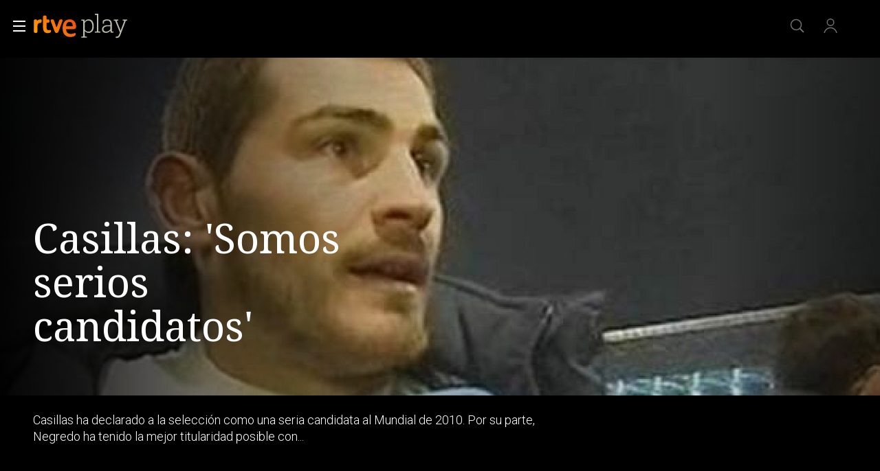

--- FILE ---
content_type: application/javascript; charset=UTF-8
request_url: https://dev.visualwebsiteoptimizer.com/j.php?a=864486&u=https%3A%2F%2Fwww.rtve.es%2Fplay%2Fvideos%2Fprograma%2Fcasillas-somos-serios-candidatos%2F605298%2F&vn=2.1&x=true
body_size: 12252
content:
(function(){function _vwo_err(e){function gE(e,a){return"https://dev.visualwebsiteoptimizer.com/ee.gif?a=864486&s=j.php&_cu="+encodeURIComponent(window.location.href)+"&e="+encodeURIComponent(e&&e.message&&e.message.substring(0,1e3)+"&vn=")+(e&&e.code?"&code="+e.code:"")+(e&&e.type?"&type="+e.type:"")+(e&&e.status?"&status="+e.status:"")+(a||"")}var vwo_e=gE(e);try{typeof navigator.sendBeacon==="function"?navigator.sendBeacon(vwo_e):(new Image).src=vwo_e}catch(err){}}try{var extE=0,prevMode=false;window._VWO_Jphp_StartTime = (window.performance && typeof window.performance.now === 'function' ? window.performance.now() : new Date().getTime());;;(function(){window._VWO=window._VWO||{};var aC=window._vwo_code;if(typeof aC==='undefined'){window._vwo_mt='dupCode';return;}if(window._VWO.sCL){window._vwo_mt='dupCode';window._VWO.sCDD=true;try{if(aC){clearTimeout(window._vwo_settings_timer);var h=document.querySelectorAll('#_vis_opt_path_hides');var x=h[h.length>1?1:0];x&&x.remove();}}catch(e){}return;}window._VWO.sCL=true;;window._vwo_mt="live";var localPreviewObject={};var previewKey="_vis_preview_"+864486;var wL=window.location;;try{localPreviewObject[previewKey]=window.localStorage.getItem(previewKey);JSON.parse(localPreviewObject[previewKey])}catch(e){localPreviewObject[previewKey]=""}try{window._vwo_tm="";var getMode=function(e){var n;if(window.name.indexOf(e)>-1){n=window.name}else{n=wL.search.match("_vwo_m=([^&]*)");n=n&&atob(decodeURIComponent(n[1]))}return n&&JSON.parse(n)};var ccMode=getMode("_vwo_cc");if(window.name.indexOf("_vis_heatmap")>-1||window.name.indexOf("_vis_editor")>-1||ccMode||window.name.indexOf("_vis_preview")>-1){try{if(ccMode){window._vwo_mt=decodeURIComponent(wL.search.match("_vwo_m=([^&]*)")[1])}else if(window.name&&JSON.parse(window.name)){window._vwo_mt=window.name}}catch(e){if(window._vwo_tm)window._vwo_mt=window._vwo_tm}}else if(window._vwo_tm.length){window._vwo_mt=window._vwo_tm}else if(location.href.indexOf("_vis_opt_preview_combination")!==-1&&location.href.indexOf("_vis_test_id")!==-1){window._vwo_mt="sharedPreview"}else if(localPreviewObject[previewKey]){window._vwo_mt=JSON.stringify(localPreviewObject)}if(window._vwo_mt!=="live"){;if(typeof extE!=="undefined"){extE=1}if(!getMode("_vwo_cc")){(function(){var cParam='';try{if(window.VWO&&window.VWO.appliedCampaigns){var campaigns=window.VWO.appliedCampaigns;for(var cId in campaigns){if(campaigns.hasOwnProperty(cId)){var v=campaigns[cId].v;if(cId&&v){cParam='&c='+cId+'-'+v+'-1';break;}}}}}catch(e){}var prevMode=false;_vwo_code.load('https://dev.visualwebsiteoptimizer.com/j.php?mode='+encodeURIComponent(window._vwo_mt)+'&a=864486&f=1&u='+encodeURIComponent(window._vis_opt_url||document.URL)+'&eventArch=true'+'&x=true'+cParam,{sL:window._vwo_code.sL});if(window._vwo_code.sL){prevMode=true;}})();}else{(function(){window._vwo_code&&window._vwo_code.finish();_vwo_ccc={u:"/j.php?a=864486&u=https%3A%2F%2Fwww.rtve.es%2Fplay%2Fvideos%2Fprograma%2Fcasillas-somos-serios-candidatos%2F605298%2F&vn=2.1&x=true"};var s=document.createElement("script");s.src="https://app.vwo.com/visitor-behavior-analysis/dist/codechecker/cc.min.js?r="+Math.random();document.head.appendChild(s)})()}}}catch(e){var vwo_e=new Image;vwo_e.src="https://dev.visualwebsiteoptimizer.com/ee.gif?s=mode_det&e="+encodeURIComponent(e&&e.stack&&e.stack.substring(0,1e3)+"&vn=");aC&&window._vwo_code.finish()}})();
;;window._vwo_cookieDomain="rtve.es";;;;_vwo_surveyAssetsBaseUrl="https://cdn.visualwebsiteoptimizer.com/";;if(prevMode){return}if(window._vwo_mt === "live"){window.VWO=window.VWO||[];window._vwo_acc_id=864486;window.VWO._=window.VWO._||{};;;window.VWO.visUuid="D40DA91431AAF66C20F6ECCB0445290EB|6aa70df22ca06225939eec77a4fd5ce3";
;_vwo_code.sT=_vwo_code.finished();(function(c,a,e,d,b,z,g,sT){if(window.VWO._&&window.VWO._.isBot)return;const cookiePrefix=window._vwoCc&&window._vwoCc.cookiePrefix||"";const useLocalStorage=sT==="ls";const cookieName=cookiePrefix+"_vwo_uuid_v2";const escapedCookieName=cookieName.replace(/([.*+?^${}()|[\]\\])/g,"\\$1");const cookieDomain=g;function getValue(){if(useLocalStorage){return localStorage.getItem(cookieName)}else{const regex=new RegExp("(^|;\\s*)"+escapedCookieName+"=([^;]*)");const match=e.cookie.match(regex);return match?decodeURIComponent(match[2]):null}}function setValue(value,days){if(useLocalStorage){localStorage.setItem(cookieName,value)}else{e.cookie=cookieName+"="+value+"; expires="+new Date(864e5*days+ +new Date).toGMTString()+"; domain="+cookieDomain+"; path=/"}}let existingValue=null;if(sT){const cookieRegex=new RegExp("(^|;\\s*)"+escapedCookieName+"=([^;]*)");const cookieMatch=e.cookie.match(cookieRegex);const cookieValue=cookieMatch?decodeURIComponent(cookieMatch[2]):null;const lsValue=localStorage.getItem(cookieName);if(useLocalStorage){if(lsValue){existingValue=lsValue;if(cookieValue){e.cookie=cookieName+"=; expires=Thu, 01 Jan 1970 00:00:01 GMT; domain="+cookieDomain+"; path=/"}}else if(cookieValue){localStorage.setItem(cookieName,cookieValue);e.cookie=cookieName+"=; expires=Thu, 01 Jan 1970 00:00:01 GMT; domain="+cookieDomain+"; path=/";existingValue=cookieValue}}else{if(cookieValue){existingValue=cookieValue;if(lsValue){localStorage.removeItem(cookieName)}}else if(lsValue){e.cookie=cookieName+"="+lsValue+"; expires="+new Date(864e5*366+ +new Date).toGMTString()+"; domain="+cookieDomain+"; path=/";localStorage.removeItem(cookieName);existingValue=lsValue}}a=existingValue||a}else{const regex=new RegExp("(^|;\\s*)"+escapedCookieName+"=([^;]*)");const match=e.cookie.match(regex);a=match?decodeURIComponent(match[2]):a}-1==e.cookie.indexOf("_vis_opt_out")&&-1==d.location.href.indexOf("vwo_opt_out=1")&&(window.VWO.visUuid=a),a=a.split("|"),b=new Image,g=window._vis_opt_domain||c||d.location.hostname.replace(/^www\./,""),b.src="https://dev.visualwebsiteoptimizer.com/eu01/v.gif?cd="+(window._vis_opt_cookieDays||0)+"&a=864486&d="+encodeURIComponent(d.location.hostname.replace(/^www\./,"") || c)+"&u="+a[0]+"&h="+a[1]+"&t="+z,d.vwo_iehack_queue=[b],setValue(a.join("|"),366)})("rtve.es",window.VWO.visUuid,document,window,0,_vwo_code.sT,"rtve.es","false"||null);
;clearTimeout(window._vwo_settings_timer);window._vwo_settings_timer=null;;;;;var vwoCode=window._vwo_code;if(vwoCode.filterConfig&&vwoCode.filterConfig.filterTime==="balanced"){vwoCode.removeLoaderAndOverlay()}var vwo_CIF=false;var UAP=false;;;var _vwo_style=document.getElementById('_vis_opt_path_hides'),_vwo_css=(vwoCode.hide_element_style?vwoCode.hide_element_style():'{opacity:0 !important;filter:alpha(opacity=0) !important;background:none !important;transition:none !important;}')+':root {--vwo-el-opacity:0 !important;--vwo-el-filter:alpha(opacity=0) !important;--vwo-el-bg:none !important;--vwo-el-ts:none !important;}',_vwo_text=window._vwo_code.sL ? '' : "" + _vwo_css;if (_vwo_style) { var e = _vwo_style.classList.contains("_vis_hide_layer") && _vwo_style; if (UAP && !UAP() && vwo_CIF && !vwo_CIF()) { e ? e.parentNode.removeChild(e) : _vwo_style.parentNode.removeChild(_vwo_style) } else { if (e) { var t = _vwo_style = document.createElement("style"), o = document.getElementsByTagName("head")[0], s = document.querySelector("#vwoCode"); t.setAttribute("id", "_vis_opt_path_hides"), s && t.setAttribute("nonce", s.nonce), t.setAttribute("type", "text/css"), o.appendChild(t) } if (_vwo_style.styleSheet) _vwo_style.styleSheet.cssText = _vwo_text; else { var l = document.createTextNode(_vwo_text); _vwo_style.appendChild(l) } e ? e.parentNode.removeChild(e) : _vwo_style.removeChild(_vwo_style.childNodes[0])}};window.VWO.ssMeta = { enabled: 0, noSS: 0 };;;VWO._=VWO._||{};window._vwo_clicks=false;VWO._.allSettings=(function(){return{dataStore:{campaigns:{61:{"ep":1751572204000,"clickmap":0,"globalCode":[],"multiple_domains":0,"ibe":1,"version":2,"cEV":1,"exclude_url":"","ss":null,"metrics":[{"type":"m","id":1,"metricId":1591970}],"urlRegex":".*","stag":0,"segment_code":"true","triggers":[15815129],"id":61,"pc_traffic":100,"manual":false,"combs":[],"goals":{"1":{"type":"CUSTOM_GOAL","identifier":"vwo_dom_click","mca":false,"url":".boton, #gigya-login-form > div:nth-child(2) > div:nth-child(2) > div:nth-child(11) > input:nth-child(1)"}},"type":"INSIGHTS_METRIC","name":"Click en Registro Report","mt":{"1":"15815132"},"status":"RUNNING","sections":{"1":{"path":"","triggers":[],"variations":[]}},"comb_n":[]}, 62:{"ep":1751973208000,"clickmap":0,"globalCode":[],"multiple_domains":0,"ibe":1,"version":2,"cEV":1,"exclude_url":"","ss":null,"metrics":[{"type":"m","id":1,"metricId":1598585}],"urlRegex":".*","stag":0,"segment_code":"true","triggers":[15961064],"id":62,"pc_traffic":100,"manual":false,"combs":[],"goals":{"1":{"type":"CUSTOM_GOAL","identifier":"vwo_dom_click","mca":false,"url":"#popupLoginAdvice > ul > li:nth-child(2)"}},"type":"INSIGHTS_METRIC","name":"click crear cuenta - video Report","mt":{"1":"15961067"},"status":"RUNNING","sections":{"1":{"path":"","triggers":[],"variations":[]}},"comb_n":[]}, 64:{"ep":1751974735000,"clickmap":0,"globalCode":[],"multiple_domains":0,"ibe":1,"version":2,"cEV":1,"exclude_url":"","ss":null,"metrics":[{"type":"g","id":1,"metricId":0},{"type":"g","id":2,"metricId":0},{"type":"g","id":3,"metricId":0},{"type":"g","id":4,"metricId":0}],"urlRegex":".*","stag":0,"segment_code":"true","triggers":[15962054],"id":64,"pc_traffic":100,"manual":false,"combs":{"1":1},"goals":{"1":{"type":"CUSTOM_GOAL","identifier":"vwo_dom_click","mca":true,"url":["icon.progressBar.play"]},"2":{"type":"CUSTOM_GOAL","identifier":"vwo_dom_click","mca":true,"url":["btn-register"]},"3":{"type":"CUSTOM_GOAL","identifier":"vwo_dom_click","mca":true,"url":"#register-site-login > div.gigya-composite-control.gigya-composite-control-submit > input"},"4":{"type":"CUSTOM_GOAL","identifier":"vwo_dom_click","mca":true,"url":"#gigya-otp-update-form > div:nth-child(3) > div.gigya-composite-control.gigya-composite-control-submit > input"}},"type":"INSIGHTS_FUNNEL","name":"Embudo crear cuenta (verificar = path)","mt":{"1":"16708356","2":"16708359","3":"16708362","4":"16708365"},"status":"RUNNING","sections":{"1":{"path":"","triggers":[],"variations":{"1":[]},"globalWidgetSnippetIds":{"1":[]}}},"comb_n":{"1":"website"}}, 68:{"ep":1752068663000,"clickmap":0,"globalCode":[],"multiple_domains":0,"ibe":1,"version":2,"cEV":1,"exclude_url":"","ss":null,"metrics":[{"type":"m","id":1,"metricId":1602230}],"urlRegex":".*","stag":0,"segment_code":"true","triggers":[16008329],"id":68,"pc_traffic":100,"manual":false,"combs":[],"goals":{"1":{"type":"CUSTOM_GOAL","identifier":"vwo_dom_click","mca":false,"url":"VERIFICAR"}},"type":"INSIGHTS_METRIC","name":"Click verificar código Report","mt":{"1":"16008332"},"status":"RUNNING","sections":{"1":{"path":"","triggers":[],"variations":[]}},"comb_n":[]}, 71:{"ep":1752141967000,"clickmap":0,"globalCode":[],"multiple_domains":0,"ibe":1,"version":4,"cEV":1,"exclude_url":"","ss":null,"metrics":[{"type":"g","id":1,"metricId":0},{"type":"g","id":2,"metricId":0},{"type":"g","id":3,"metricId":0},{"type":"g","id":4,"metricId":0}],"urlRegex":".*","stag":0,"segment_code":"true","triggers":[16038467],"id":71,"pc_traffic":100,"manual":false,"combs":{"1":1},"goals":{"1":{"type":"CUSTOM_GOAL","identifier":"vwo_dom_click","mca":true,"url":["open_users"]},"2":{"type":"CUSTOM_GOAL","identifier":"vwo_dom_click","mca":true,"url":"CREAR UNA CUENTA NUEVA"},"3":{"type":"CUSTOM_GOAL","identifier":"vwo_dom_click","mca":true,"url":"#register-site-login > div.gigya-composite-control.gigya-composite-control-submit > input"},"4":{"type":"CUSTOM_GOAL","identifier":"vwo_dom_click","mca":true,"url":"#gigya-otp-update-form > div:nth-child(3) > div.gigya-composite-control.gigya-composite-control-submit > input"}},"type":"INSIGHTS_FUNNEL","name":"Prueba acceso login\/registro (crear cuenta)","mt":{"1":"16038470","2":"16038473","3":"16038476","4":"16038479"},"status":"RUNNING","sections":{"1":{"path":"","triggers":[],"variations":{"1":[]},"globalWidgetSnippetIds":{"1":[]}}},"comb_n":{"1":"website"}}, 74:{"ep":1752143567000,"clickmap":0,"globalCode":[],"multiple_domains":0,"ibe":1,"version":6,"cEV":1,"exclude_url":"","ss":null,"metrics":[{"type":"g","id":1,"metricId":0},{"type":"g","id":2,"metricId":0}],"urlRegex":".*","stag":0,"segment_code":"true","triggers":[16038893],"id":74,"pc_traffic":100,"manual":false,"combs":{"1":1},"goals":{"1":{"type":"CUSTOM_GOAL","identifier":"vwo_dom_click","mca":true,"url":["open_users"]},"2":{"type":"CUSTOM_GOAL","identifier":"vwo_dom_click","mca":true,"url":"#gigya-login-form > div.gigya-layout-row.with-divider > div.gigya-layout-cell.responsive.with-site-login > div.gigya-composite-control.gigya-composite-control-submit > input"}},"type":"INSIGHTS_FUNNEL","name":"Prueba acceso login\/registro (login)","mt":{"1":"16038896","2":"16038899"},"status":"RUNNING","sections":{"1":{"path":"","triggers":[],"variations":{"1":[]},"globalWidgetSnippetIds":{"1":[]}}},"comb_n":{"1":"website"}}, 55:{"ep":1743506054000,"clickmap":0,"globalCode":[],"multiple_domains":0,"ibe":1,"version":1,"exclude_url":"","ss":null,"metrics":[{"type":"g","id":15,"metricId":0}],"segment_code":"true","urlRegex":"^https\\:\\\/\\\/rtve\\.es\\\/.*$","stag":0,"triggers":[12819060],"funnel":[{"ep":1743506270000,"clickmap":0,"globalCode":[],"multiple_domains":0,"ibe":1,"version":1,"exclude_url":"","ss":null,"urlRegex":".*","triggers":["8834487"],"name":"New Funnel","id":58,"goals":[{"type":"SEPARATE_PAGE","id":16},{"type":"SEPARATE_PAGE","id":17},{"type":"CLICK_ELEMENT","id":15}],"pc_traffic":100,"manual":false,"combs":{"1":1},"comb_n":{"1":"Website"},"type":"FUNNEL","v":1,"segment_code":"true","status":"RUNNING","sections":{"1":{"path":"","variations":[]}},"isSpaRevertFeatureEnabled":true}],"id":55,"pc_traffic":100,"manual":false,"combs":{"1":1},"goals":{"15":{"type":"CLICK_ELEMENT","pExcludeUrl":"","pUrl":"^https\\:\\\/\\\/rtve\\.es\\\/play\\\/videos\\\/valle\\-salvaje\\\/?(?:[\\?#].*)?$","mca":false,"url":"#topPage > div > div:nth-child(4) > section > nav > ul > li:nth-child(2) > a"}},"type":"TRACK","name":"Click Episodios Valle Salvaje","mt":{"15":"12819324"},"status":"RUNNING","sections":{"1":{"path":"","triggers":[],"variations":[]}},"comb_n":{"1":"Website"}}, 56:{"ep":1743506207000,"clickmap":0,"globalCode":[],"multiple_domains":0,"ibe":1,"version":1,"exclude_url":"","ss":null,"metrics":[{"type":"g","id":16,"metricId":0}],"segment_code":"true","urlRegex":"^https\\:\\\/\\\/rtve\\.es\\\/.*$","stag":0,"triggers":[12819231],"funnel":[{"ep":1743506270000,"clickmap":0,"globalCode":[],"multiple_domains":0,"ibe":1,"version":1,"exclude_url":"","ss":null,"urlRegex":".*","triggers":["8834487"],"name":"New Funnel","id":58,"goals":[{"type":"SEPARATE_PAGE","id":16},{"type":"SEPARATE_PAGE","id":17},{"type":"CLICK_ELEMENT","id":15}],"pc_traffic":100,"manual":false,"combs":{"1":1},"comb_n":{"1":"Website"},"type":"FUNNEL","v":1,"segment_code":"true","status":"RUNNING","sections":{"1":{"path":"","variations":[]}},"isSpaRevertFeatureEnabled":true}],"id":56,"pc_traffic":100,"manual":false,"combs":{"1":1},"goals":{"16":{"excludeUrl":"","urlRegex":"^https\\:\\\/\\\/rtve\\.es\\\/play\\\/?(?:[\\?#].*)?$","pUrl":"","mca":false,"pExcludeUrl":"","type":"SEPARATE_PAGE"}},"type":"TRACK","name":"Página RTVE Play","mt":{"16":"12819318"},"status":"RUNNING","sections":{"1":{"path":"","triggers":[],"variations":[]}},"comb_n":{"1":"Website"}}, 57:{"ep":1743506239000,"clickmap":0,"globalCode":[],"multiple_domains":0,"ibe":1,"version":1,"exclude_url":"","ss":null,"metrics":[{"type":"g","id":17,"metricId":0}],"segment_code":"true","urlRegex":"^https\\:\\\/\\\/rtve\\.es\\\/.*$","stag":0,"triggers":[12819267],"funnel":[{"ep":1743506270000,"clickmap":0,"globalCode":[],"multiple_domains":0,"ibe":1,"version":1,"exclude_url":"","ss":null,"urlRegex":".*","triggers":["8834487"],"name":"New Funnel","id":58,"goals":[{"type":"SEPARATE_PAGE","id":16},{"type":"SEPARATE_PAGE","id":17},{"type":"CLICK_ELEMENT","id":15}],"pc_traffic":100,"manual":false,"combs":{"1":1},"comb_n":{"1":"Website"},"type":"FUNNEL","v":1,"segment_code":"true","status":"RUNNING","sections":{"1":{"path":"","variations":[]}},"isSpaRevertFeatureEnabled":true}],"id":57,"pc_traffic":100,"manual":false,"combs":{"1":1},"goals":{"17":{"excludeUrl":"","urlRegex":"^https\\:\\\/\\\/rtve\\.es\\\/play\\\/videos\\\/valle\\-salvaje\\\/?(?:[\\?#].*)?$","pUrl":"","mca":false,"pExcludeUrl":"","type":"SEPARATE_PAGE"}},"type":"TRACK","name":"Página Valle Salvaje","mt":{"17":"12819321"},"status":"RUNNING","sections":{"1":{"path":"","triggers":[],"variations":[]}},"comb_n":{"1":"Website"}}, 27:{"ep":1729066630000,"clickmap":0,"globalCode":[],"multiple_domains":0,"ibe":1,"version":1,"cEV":1,"exclude_url":"","ss":null,"metrics":[{"type":"g","id":7,"metricId":0}],"segment_code":"true","urlRegex":"^https\\:\\\/\\\/rtve\\.es.*$","stag":0,"triggers":[8834313],"funnel":[{"ep":1729067300000,"clickmap":0,"globalCode":[],"multiple_domains":0,"ibe":1,"version":1,"exclude_url":"","ss":null,"urlRegex":".*","triggers":["8834487"],"name":"crear cuenta facebook","id":32,"goals":[{"type":"CLICK_ELEMENT","id":7},{"type":"CLICK_ELEMENT","id":8},{"type":"CLICK_ELEMENT","id":9}],"pc_traffic":100,"manual":false,"combs":{"1":1},"comb_n":{"1":"Website"},"type":"FUNNEL","v":2,"segment_code":"true","status":"RUNNING","sections":{"1":{"path":"","variations":[]}},"isSpaRevertFeatureEnabled":true}],"id":27,"pc_traffic":100,"manual":false,"combs":{"1":1},"goals":{"7":{"type":"CLICK_ELEMENT","pExcludeUrl":"","pUrl":"^https\\:\\\/\\\/rtve\\.es.*$","mca":false,"url":"#gigya-login-form > div.gigya-layout-row.with-divider > div.gigya-layout-cell.responsive.with-site-login > a"}},"type":"TRACK","name":"Crear cuenta","mt":{"7":"17693118"},"status":"RUNNING","sections":{"1":{"path":"","triggers":[],"variations":[]}},"comb_n":{"1":"Website"}}, 28:{"ep":1729066728000,"clickmap":0,"globalCode":[],"multiple_domains":0,"ibe":1,"version":1,"cEV":1,"exclude_url":"","ss":null,"metrics":[{"type":"g","id":8,"metricId":0}],"segment_code":"true","urlRegex":"^https\\:\\\/\\\/rtve\\.es.*$","stag":0,"triggers":[8834331],"funnel":[{"ep":1729067300000,"clickmap":0,"globalCode":[],"multiple_domains":0,"ibe":1,"version":1,"exclude_url":"","ss":null,"urlRegex":".*","triggers":["8834487"],"name":"crear cuenta facebook","id":32,"goals":[{"type":"CLICK_ELEMENT","id":7},{"type":"CLICK_ELEMENT","id":8},{"type":"CLICK_ELEMENT","id":9}],"pc_traffic":100,"manual":false,"combs":{"1":1},"comb_n":{"1":"Website"},"type":"FUNNEL","v":2,"segment_code":"true","status":"RUNNING","sections":{"1":{"path":"","variations":[]}},"isSpaRevertFeatureEnabled":true}],"id":28,"pc_traffic":100,"manual":false,"combs":{"1":1},"goals":{"8":{"type":"CLICK_ELEMENT","pExcludeUrl":"","pUrl":"^https\\:\\\/\\\/rtve\\.es.*$","mca":false,"url":"#register-site-login > div:nth-child(1) > button"}},"type":"TRACK","name":"Click crear cuenta red social","mt":{"8":"17693121"},"status":"RUNNING","sections":{"1":{"path":"","triggers":[],"variations":[]}},"comb_n":{"1":"Website"}}, 30:{"ep":1729066898000,"clickmap":0,"globalCode":[],"multiple_domains":0,"ibe":1,"version":1,"exclude_url":"","ss":null,"metrics":[{"type":"g","id":10,"metricId":0}],"urlRegex":"^https\\:\\\/\\\/rtve\\.es.*$","stag":0,"segment_code":"true","triggers":[8834382],"id":30,"pc_traffic":100,"manual":false,"combs":{"1":1},"goals":{"10":{"type":"CLICK_ELEMENT","pExcludeUrl":"","pUrl":"^https\\:\\\/\\\/rtve\\.es.*$","mca":false,"url":"#Google_btn > div"}},"type":"TRACK","name":"Click crear cuenta Gmail","mt":{"10":"8834385"},"status":"RUNNING","sections":{"1":{"path":"","triggers":[],"variations":[]}},"comb_n":{"1":"Website"}}, 99:{"ep":1753698615000,"clickmap":0,"globalCode":[],"multiple_domains":0,"ibe":1,"version":10,"exclude_url":"","ss":null,"metrics":[{"type":"g","id":1,"metricId":0},{"type":"g","id":2,"metricId":0}],"urlRegex":".*","stag":0,"segment_code":"(_vwo_s().f_b(_vwo_s().gC('UID')))","triggers":[16709313],"id":99,"pc_traffic":100,"manual":false,"combs":{"1":1},"goals":{"1":{"type":"CUSTOM_GOAL","identifier":"vwo_dom_click","mca":true,"url":["open_users"]},"2":{"type":"CUSTOM_GOAL","identifier":"vwo_dom_click","mca":true,"url":"#Facebook_btn > div, #Google_btn > div, #Twitter_btn > div, #Apple_btn > div"}},"type":"INSIGHTS_FUNNEL","name":"Prueba acceso login\/registro (RRSS) (Audiencia segmentada)","mt":{"1":"16709316","2":"16709319"},"status":"RUNNING","sections":{"1":{"path":"","triggers":[],"variations":{"1":[]},"globalWidgetSnippetIds":{"1":[]}}},"comb_n":{"1":"website"}}, 81:{"ep":1752180989000,"clickmap":0,"globalCode":[],"multiple_domains":0,"ibe":1,"version":2,"cEV":1,"exclude_url":"","ss":null,"metrics":[{"type":"m","id":1,"metricId":1606430}],"urlRegex":".*","stag":0,"segment_code":"true","triggers":[16057295],"id":81,"pc_traffic":100,"manual":false,"combs":[],"goals":{"1":{"type":"CUSTOM_GOAL","identifier":"vwo_dom_click","mca":false,"url":"#gigya-otp-update-form > div:nth-of-type(3) > div:nth-of-type(1) > input:nth-of-type(1)"}},"type":"INSIGHTS_METRIC","name":"Click verificar código 1 Report","mt":{"1":"16057298"},"status":"RUNNING","sections":{"1":{"path":"","triggers":[],"variations":[]}},"comb_n":[]}, 98:{"ep":1753697708000,"clickmap":0,"globalCode":[],"multiple_domains":0,"ibe":1,"version":8,"exclude_url":"","ss":null,"metrics":[{"type":"g","id":1,"metricId":0},{"type":"g","id":2,"metricId":0}],"urlRegex":".*","stag":0,"segment_code":"(_vwo_s().f_b(_vwo_s().gC('UID')))","triggers":[16709076],"id":98,"pc_traffic":100,"manual":false,"combs":{"1":1},"goals":{"1":{"type":"CUSTOM_GOAL","identifier":"vwo_dom_click","mca":true,"url":["open_users"]},"2":{"type":"CUSTOM_GOAL","identifier":"vwo_dom_click","mca":true,"url":"#gigya-login-form > div.gigya-layout-row.with-divider > div.gigya-layout-cell.responsive.with-site-login > div.gigya-composite-control.gigya-composite-control-submit > input"}},"type":"INSIGHTS_FUNNEL","name":"Prueba acceso login\/registro (login) (Audiencia segmentada)","mt":{"1":"16709079","2":"16709082"},"status":"RUNNING","sections":{"1":{"path":"","triggers":[],"variations":{"1":[]},"globalWidgetSnippetIds":{"1":[]}}},"comb_n":{"1":"website"}}, 33:{"ep":1729067453000,"clickmap":0,"globalCode":[],"multiple_domains":0,"ibe":1,"version":1,"exclude_url":"","ss":null,"metrics":[{"type":"g","id":12,"metricId":0}],"urlRegex":"^https\\:\\\/\\\/rtve\\.es.*$","stag":0,"segment_code":"true","triggers":[8834559],"id":33,"pc_traffic":100,"manual":false,"combs":{"1":1},"goals":{"12":{"type":"CLICK_ELEMENT","pExcludeUrl":"","pUrl":"^https\\:\\\/\\\/rtve\\.es.*$","mca":false,"url":"#gigya-otp-update-form > div:nth-child(3) > div.gigya-composite-control.gigya-composite-control-submit > input"}},"type":"TRACK","name":"Click verificar código","mt":{"12":"8834562"},"status":"RUNNING","sections":{"1":{"path":"","triggers":[],"variations":[]}},"comb_n":{"1":"Website"}}, 94:{"ep":1752754836000,"clickmap":0,"globalCode":[],"multiple_domains":0,"ibe":1,"version":16,"exclude_url":"","ss":null,"metrics":[{"type":"g","id":1,"metricId":0},{"type":"g","id":2,"metricId":0}],"urlRegex":".*","stag":0,"segment_code":"(_vwo_s().f_b(_vwo_s().gC('UID')))","triggers":[16709430],"id":94,"pc_traffic":100,"manual":false,"combs":{"1":1},"goals":{"1":{"type":"CUSTOM_GOAL","identifier":"vwo_dom_click","mca":true,"url":["open_users"]},"2":{"type":"CUSTOM_GOAL","identifier":"vwo_dom_click","mca":true,"url":"#gigya-login-form > div.gigya-layout-row.with-divider > div.gigya-layout-cell.responsive.with-site-login > a, #gigya-login-form > div.gigya-layout-row.with-divider > div.gigya-layout-cell.responsive.with-site-login > div.gigya-composite-control.gigya-composite-control-submit > input"}},"type":"INSIGHTS_FUNNEL","name":"Flujo login\/registro (total interacción)","mt":{"1":"16709448","2":"16709451"},"status":"RUNNING","sections":{"1":{"path":"","triggers":[],"variations":{"1":[]},"globalWidgetSnippetIds":{"1":[]}}},"comb_n":{"1":"website"}}, 2:{"ep":1710928579000,"clickmap":0,"globalCode":[],"multiple_domains":0,"ibe":1,"version":2,"exclude_url":"","ss":null,"main":true,"metrics":[],"urlRegex":"^.*$","stag":0,"name":"Heatmap","triggers":[6917146],"id":2,"pc_traffic":100,"manual":false,"combs":{"1":1},"goals":{"1":{"excludeUrl":"","urlRegex":"^.*$","pUrl":"^.*$","mca":false,"type":"ENGAGEMENT"}},"type":"ANALYZE_HEATMAP","sections":{"1":{"path":"","variation_names":{"1":"website"},"triggers":[],"variations":{"1":[]}}},"mt":[],"status":"RUNNING","segment_code":"true","comb_n":{"1":"website"}}, 3:{"ep":1711362263000,"clickmap":0,"globalCode":[],"multiple_domains":0,"ibe":1,"version":2,"id":3,"cEV":1,"exclude_url":"","ss":null,"aK":1,"wl":"","mt":[],"metrics":[],"triggers":[18640580],"urlRegex":"^.*$","stag":0,"goals":{"1":{"excludeUrl":"","urlRegex":"^.*$","pUrl":"^.*$","mca":false,"type":"ENGAGEMENT"}},"bl":"","sections":{"1":{"path":"","triggers":[],"variations":{"1":[]},"globalWidgetSnippetIds":{"1":[]}}},"pc_traffic":100,"manual":false,"combs":{"1":1},"main":true,"name":"Recording","type":"ANALYZE_RECORDING","cnv":{"res":480,"fps":2},"status":"RUNNING","segment_code":"true","comb_n":{"1":"website"}}, 80:{"ep":1752165643000,"clickmap":0,"globalCode":[],"multiple_domains":0,"ibe":1,"version":2,"cEV":1,"exclude_url":"","ss":null,"metrics":[{"type":"m","id":1,"metricId":1605797}],"urlRegex":".*","stag":0,"segment_code":"true","triggers":[16050305],"id":80,"pc_traffic":100,"manual":false,"combs":[],"goals":{"1":{"type":"CUSTOM_GOAL","identifier":"vwo_dom_click","mca":false,"url":["gigya-input-submit"]}},"type":"INSIGHTS_METRIC","name":"Click verificar código (By VWO Support) Report","mt":{"1":"16050308"},"status":"RUNNING","sections":{"1":{"path":"","triggers":[],"variations":[]}},"comb_n":[]}, 29:{"ep":1729066830000,"clickmap":0,"globalCode":[],"multiple_domains":0,"ibe":1,"version":1,"cEV":1,"exclude_url":"","ss":null,"metrics":[{"type":"g","id":9,"metricId":0}],"segment_code":"true","urlRegex":"^https\\:\\\/\\\/rtve\\.es.*$","stag":0,"triggers":[8834361],"funnel":[{"ep":1729067300000,"clickmap":0,"globalCode":[],"multiple_domains":0,"ibe":1,"version":1,"exclude_url":"","ss":null,"urlRegex":".*","triggers":["8834487"],"name":"crear cuenta facebook","id":32,"goals":[{"type":"CLICK_ELEMENT","id":7},{"type":"CLICK_ELEMENT","id":8},{"type":"CLICK_ELEMENT","id":9}],"pc_traffic":100,"manual":false,"combs":{"1":1},"comb_n":{"1":"Website"},"type":"FUNNEL","v":2,"segment_code":"true","status":"RUNNING","sections":{"1":{"path":"","variations":[]}},"isSpaRevertFeatureEnabled":true}],"id":29,"pc_traffic":100,"manual":false,"combs":{"1":1},"goals":{"9":{"type":"CLICK_ELEMENT","pExcludeUrl":"","pUrl":"^https\\:\\\/\\\/rtve\\.es\\\/?(?:[\\?#].*)?$","mca":false,"url":"#Facebook_btn > div"}},"type":"TRACK","name":"Crear cuenta facebook","mt":{"9":"17693124"},"status":"RUNNING","sections":{"1":{"path":"","triggers":[],"variations":[]}},"comb_n":{"1":"Website"}}, 26:{"ep":1729066547000,"clickmap":0,"globalCode":[],"multiple_domains":0,"ibe":1,"version":1,"exclude_url":"","ss":null,"metrics":[{"type":"g","id":6,"metricId":0}],"urlRegex":"^https\\:\\\/\\\/rtve\\.es.*$","stag":0,"segment_code":"true","triggers":[8834232],"id":26,"pc_traffic":100,"manual":false,"combs":{"1":1},"goals":{"6":{"type":"CLICK_ELEMENT","pExcludeUrl":"","pUrl":"^https\\:\\\/\\\/rtve\\.es.*$","mca":false,"url":"#gigya-login-form > div.gigya-layout-row.with-divider > div.gigya-layout-cell.responsive.with-site-login > div.gigya-composite-control.gigya-composite-control-submit > input"}},"type":"TRACK","name":"Inicio sesión","mt":{"6":"8834235"},"status":"RUNNING","sections":{"1":{"path":"","triggers":[],"variations":[]}},"comb_n":{"1":"Website"}}, 25:{"ep":1727857940000,"clickmap":0,"globalCode":[],"multiple_domains":0,"ibe":1,"version":2,"exclude_url":"","ss":null,"metrics":[],"type":"ANALYZE_FORM","urlRegex":"^https\\:\\\/\\\/rtve\\.es.*$","stag":0,"triggers":[8541074],"id":25,"goals":{"1":{"excludeUrl":"","urlRegex":"^.*$","pUrl":"^.*$","mca":false,"type":"ENGAGEMENT"}},"pc_traffic":100,"manual":false,"combs":{"1":1},"forms":["form[id='gigya-register-form']"],"sections":{"1":{"path":"","triggers":[],"variations":{"1":[]}}},"name":"Crear nueva cuenta","mt":[],"status":"RUNNING","segment_code":"true","comb_n":{"1":"website"}}, 47:{"ep":1741083634000,"clickmap":0,"globalCode":[],"multiple_domains":0,"ibe":1,"version":2,"exclude_url":"","ss":null,"metrics":[{"type":"m","id":1,"metricId":1300483}],"urlRegex":".*","stag":0,"segment_code":"true","triggers":[11888746],"id":47,"pc_traffic":100,"manual":false,"combs":[],"goals":{"1":{"type":"CUSTOM_GOAL","identifier":"vwo_dom_click","mca":false,"url":"#open_users > a"}},"type":"INSIGHTS_METRIC","name":"Click inicio de sesión Report","mt":{"1":"11888749"},"status":"RUNNING","sections":{"1":{"path":"","triggers":[],"variations":[]}},"comb_n":[]}},changeSets:{},plugins:{"DACDNCONFIG":{"SPA":true,"AST":false,"FB":false,"CKLV":false,"aSM":true,"CINSTJS":false,"SPAR":false,"CRECJS":false,"eNC":false,"IAF":false,"PRTHD":false,"SST":false,"DONT_IOS":false,"CJ":false,"RDBG":false,"DNDOFST":1000,"jsConfig":{"iche":1,"se":1,"ast":0,"ge":1,"vqe":false,"earc":1,"m360":1,"ele":1,"ivocpa":false,"recData360Enabled":1},"SCC":"{\"cache\":0}","debugEvt":false,"DLRE":false,"DT":{"TC":"function(){ return _vwo_t.cm('eO','js',VWO._.dtc.ctId); };","SEGMENTCODE":"function(){ return _vwo_s().f_e(_vwo_s().dt(),'mobile') };","DELAYAFTERTRIGGER":1000,"DEVICE":"mobile"},"BSECJ":false,"CSHS":false,"UCP":false,"SD":false},"IP":"18.191.222.102","UA":{"ps":"desktop:false:Mac OS X:10.15.7:ClaudeBot:1:Spider","os":"MacOS","dt":"spider","br":"Other","de":"Other"},"LIBINFO":{"SURVEY":{"HASH":"26c3d4886040fa9c2a9d64ea634f2facbr"},"WORKER":{"HASH":"70faafffa0475802f5ee03ca5ff74179br"},"SURVEY_HTML":{"HASH":"9e434dd4255da1c47c8475dbe2dcce30br"},"SURVEY_DEBUG_EVENTS":{"HASH":"070e0146fac2addb72df1f8a77c73552br"},"DEBUGGER_UI":{"HASH":"ac2f1194867fde41993ef74a1081ed6bbr"},"EVAD":{"LIB_SUFFIX":"","HASH":""},"HEATMAP_HELPER":{"HASH":"c5d6deded200bc44b99989eeb81688a4br"},"OPA":{"PATH":"\/4.0","HASH":"47280cdd59145596dbd65a7c3edabdc2br"},"TRACK":{"LIB_SUFFIX":"","HASH":"13868f8d526ad3d74df131c9d3ab264bbr"}},"GEO":{"vn":"geoip2","c":"Columbus","cn":"United States","cEU":"","rn":"Ohio","r":"OH","conC":"NA","cc":"US"},"PIICONFIG":false,"ACCTZ":"GMT"},vwoData:{"gC":null},crossDomain:{},integrations:{},events:{"vwo_variationShown":{},"vwo_debugLogs":{},"vwo_dom_click":{"nS":["target.innerText","target"]},"vwo_trackGoalVisited":{},"vwo_newSessionCreated":{},"vwo_syncVisitorProp":{},"vwo_dom_submit":{},"vwo_analyzeHeatmap":{},"vwo_analyzeRecording":{},"vwo_analyzeForm":{},"vwo_pageView":{},"vwo_sessionSync":{},"vwo_dom_hover":{},"vwo_screenViewed":{},"vwo_sdkUsageStats":{},"vwo_fmeSdkInit":{},"vwo_performance":{},"vwo_repeatedHovered":{},"vwo_repeatedScrolled":{},"vwo_tabOut":{},"vwo_tabIn":{},"vwo_surveyQuestionSubmitted":{},"vwo_selection":{},"vwo_surveyCompleted":{},"vwo_quickBack":{},"vwo_pageRefreshed":{},"vwo_cursorThrashed":{},"vwo_recommendation_block_shown":{},"vwo_surveyAttempted":{},"vwo_surveyQuestionDisplayed":{},"vwo_surveyQuestionAttempted":{},"vwo_pageUnload":{},"vwo_orientationChanged":{},"vwo_appTerminated":{},"vwo_appComesInForeground":{},"vwo_appLaunched":{},"vwo_autoCapture":{},"vwo_zoom":{},"vwo_longPress":{},"vwo_fling":{},"vwo_scroll":{},"vwo_singleTap":{},"vwo_appNotResponding":{},"vwo_appCrashed":{},"vwo_rC":{},"vwo_vA":{},"vwo_survey_surveyCompleted":{},"vwo_survey_submit":{},"vwo_survey_reachedThankyou":{},"vwo_survey_questionShown":{},"vwo_survey_questionAttempted":{},"vwo_survey_display":{},"vwo_survey_complete":{},"vwo_survey_close":{},"vwo_survey_attempt":{},"vwo_customConversion":{},"vwo_revenue":{},"vwo_customTrigger":{},"vwo_conversion":{},"vistaPopupRegistroPrueba":{},"clickBuscador":{},"vwo_timer":{"nS":["timeSpent"]},"vwo_surveyDisplayed":{},"vwo_dom_scroll":{"nS":["pxBottom","bottom","top","pxTop"]},"vwo_goalVisit":{"nS":["expId"]},"vwo_leaveIntent":{},"vwo_page_session_count":{},"vwo_networkChanged":{},"vwo_appGoesInBackground":{},"vwo_surveyClosed":{},"vwo_surveyExtraData":{},"vwo_errorOnPage":{},"vwo_copy":{},"vwo_mouseout":{},"vwo_sdkDebug":{},"vwo_log":{},"vwo_doubleTap":{}},visitorProps:{"vwo_domain":{},"vwo_email":{}},uuid:"D40DA91431AAF66C20F6ECCB0445290EB",syV:{},syE:{},cSE:{},CIF:false,syncEvent:"sessionCreated",syncAttr:"sessionCreated"},sCIds:{},oCids:["61","62","64","68","71","74","55","56","57","27","28","30","99","81","98","33","94","2","3","80","29","26","25","47"],triggers:{"16709082":{"cnds":[{"id":1000,"event":"vwo_dom_click","filters":[["event.target","sel","#gigya-login-form > div.gigya-layout-row.with-divider > div.gigya-layout-cell.responsive.with-site-login > div.gigya-composite-control.gigya-composite-control-submit > input"]]}],"dslv":2},"16709313":{"cnds":["a",{"event":"vwo__activated","id":3,"filters":[["event.id","eq","99"]]},{"event":"vwo_notRedirecting","id":4,"filters":[]},{"event":"vwo_visibilityTriggered","id":5,"filters":[]},{"id":1000,"event":"vwo_pageView","filters":[["storage.cookies.UID","bl",null]]}],"dslv":2},"16709430":{"cnds":["a",{"event":"vwo__activated","id":3,"filters":[["event.id","eq","94"]]},{"event":"vwo_notRedirecting","id":4,"filters":[]},{"event":"vwo_visibilityTriggered","id":5,"filters":[]},{"id":1000,"event":"vwo_pageView","filters":[["storage.cookies.UID","bl",null]]}],"dslv":2},"8834487":{"cnds":[{"id":1000,"event":"vwo_pageView","filters":[]}],"dslv":2},"12819060":{"cnds":["a",{"event":"vwo__activated","id":3,"filters":[["event.id","eq","55"]]},{"event":"vwo_notRedirecting","id":4,"filters":[]},{"event":"vwo_visibilityTriggered","id":5,"filters":[]},{"id":1000,"event":"vwo_pageView","filters":[]}],"dslv":2},"16709451":{"cnds":[{"id":1000,"event":"vwo_dom_click","filters":[["event.target","sel","#gigya-login-form > div.gigya-layout-row.with-divider > div.gigya-layout-cell.responsive.with-site-login > a, #gigya-login-form > div.gigya-layout-row.with-divider > div.gigya-layout-cell.responsive.with-site-login > div.gigya-composite-control.gigya-composite-control-submit > input"]]}],"dslv":2},"8":{"cnds":[{"event":"vwo_pageView","id":102}]},"16050305":{"cnds":["a",{"event":"vwo__activated","id":3,"filters":[["event.id","eq","80"]]},{"event":"vwo_notRedirecting","id":4,"filters":[]},{"event":"vwo_visibilityTriggered","id":5,"filters":[]},{"id":1000,"event":"vwo_pageView","filters":[]}],"dslv":2},"75":{"cnds":[{"event":"vwo_urlChange","id":99}]},"11":{"cnds":[{"event":"vwo_dynDataFetched","id":105,"filters":[["event.state","eq",1]]}]},"12819324":{"cnds":[{"id":1000,"event":"vwo_dom_click","filters":[["event.target","sel","#topPage > div > div:nth-child(4) > section > nav > ul > li:nth-child(2) > a"]]}],"dslv":2},"8834331":{"cnds":["a",{"event":"vwo__activated","id":3,"filters":[["event.id","eq","28"]]},{"event":"vwo_notRedirecting","id":4,"filters":[]},{"event":"vwo_visibilityTriggered","id":5,"filters":[]},{"id":1000,"event":"vwo_pageView","filters":[]}],"dslv":2},"16708356":{"cnds":[{"id":1000,"event":"vwo_dom_click","filters":[["event.target","sel",".icon.progressBar.play"]]}],"dslv":2},"9":{"cnds":[{"event":"vwo_groupCampTriggered","id":105}]},"17693121":{"cnds":[{"id":1000,"event":"vwo_dom_click","filters":[["event.target","sel","#register-site-login > div:nth-child(1) > button"]]}],"dslv":2},"8541074":{"cnds":["a",{"event":"vwo__activated","id":3,"filters":[["event.id","eq","25"]]},{"event":"vwo_notRedirecting","id":4,"filters":[]},{"event":"vwo_visibilityTriggered","id":5,"filters":[]},{"id":1000,"event":"vwo_pageView","filters":[]}],"dslv":2},"17693118":{"cnds":[{"id":1000,"event":"vwo_dom_click","filters":[["event.target","sel","#gigya-login-form > div.gigya-layout-row.with-divider > div.gigya-layout-cell.responsive.with-site-login > a"]]}],"dslv":2},"16038470":{"cnds":[{"id":1000,"event":"vwo_dom_click","filters":[["event.target","sel","#open_users"]]}],"dslv":2},"11888749":{"cnds":[{"id":1000,"event":"vwo_dom_click","filters":[["event.target","sel","#open_users > a"]]}],"dslv":2},"11888746":{"cnds":["a",{"event":"vwo__activated","id":3,"filters":[["event.id","eq","47"]]},{"event":"vwo_notRedirecting","id":4,"filters":[]},{"event":"vwo_visibilityTriggered","id":5,"filters":[]},{"id":1000,"event":"vwo_pageView","filters":[]}],"dslv":2},"8834235":{"cnds":[{"id":1000,"event":"vwo_dom_click","filters":[["event.target","sel","#gigya-login-form > div.gigya-layout-row.with-divider > div.gigya-layout-cell.responsive.with-site-login > div.gigya-composite-control.gigya-composite-control-submit > input"]]}],"dslv":2},"8834559":{"cnds":["a",{"event":"vwo__activated","id":3,"filters":[["event.id","eq","33"]]},{"event":"vwo_notRedirecting","id":4,"filters":[]},{"event":"vwo_visibilityTriggered","id":5,"filters":[]},{"id":1000,"event":"vwo_pageView","filters":[]}],"dslv":2},"8834232":{"cnds":["a",{"event":"vwo__activated","id":3,"filters":[["event.id","eq","26"]]},{"event":"vwo_notRedirecting","id":4,"filters":[]},{"event":"vwo_visibilityTriggered","id":5,"filters":[]},{"id":1000,"event":"vwo_pageView","filters":[]}],"dslv":2},"8834562":{"cnds":[{"id":1000,"event":"vwo_dom_click","filters":[["event.target","sel","#gigya-otp-update-form > div:nth-child(3) > div.gigya-composite-control.gigya-composite-control-submit > input"]]}],"dslv":2},"17693124":{"cnds":[{"id":1000,"event":"vwo_dom_click","filters":[["event.target","sel","#Facebook_btn > div"]]}],"dslv":2},"8834361":{"cnds":["a",{"event":"vwo__activated","id":3,"filters":[["event.id","eq","29"]]},{"event":"vwo_notRedirecting","id":4,"filters":[]},{"event":"vwo_visibilityTriggered","id":5,"filters":[]},{"id":1000,"event":"vwo_pageView","filters":[]}],"dslv":2},"16050308":{"cnds":[{"id":1000,"event":"vwo_dom_click","filters":[["event.target","sel",".gigya-input-submit"]]}],"dslv":2},"16709319":{"cnds":[{"id":1000,"event":"vwo_dom_click","filters":[["event.target","sel","#Facebook_btn > div, #Google_btn > div, #Twitter_btn > div, #Apple_btn > div"]]}],"dslv":2},"16008329":{"cnds":["a",{"event":"vwo__activated","id":3,"filters":[["event.id","eq","68"]]},{"event":"vwo_notRedirecting","id":4,"filters":[]},{"event":"vwo_visibilityTriggered","id":5,"filters":[]},{"id":1000,"event":"vwo_pageView","filters":[]}],"dslv":2},"6917146":{"cnds":["a",{"event":"vwo__activated","id":3,"filters":[["event.id","eq","2"]]},{"event":"vwo_notRedirecting","id":4,"filters":[]},{"event":"vwo_visibilityTriggered","id":5,"filters":[]},{"id":1000,"event":"vwo_pageView","filters":[]}],"dslv":2},"16038893":{"cnds":["a",{"event":"vwo__activated","id":3,"filters":[["event.id","eq","74"]]},{"event":"vwo_notRedirecting","id":4,"filters":[]},{"event":"vwo_visibilityTriggered","id":5,"filters":[]},{"id":1000,"event":"vwo_pageView","filters":[]}],"dslv":2},"15815129":{"cnds":["a",{"event":"vwo__activated","id":3,"filters":[["event.id","eq","61"]]},{"event":"vwo_notRedirecting","id":4,"filters":[]},{"event":"vwo_visibilityTriggered","id":5,"filters":[]},{"id":1000,"event":"vwo_pageView","filters":[]}],"dslv":2},"16709448":{"cnds":[{"id":1000,"event":"vwo_dom_click","filters":[["event.target","sel","#open_users"]]}],"dslv":2},"16038896":{"cnds":[{"id":1000,"event":"vwo_dom_click","filters":[["event.target","sel","#open_users"]]}],"dslv":2},"15815132":{"cnds":[{"id":1000,"event":"vwo_dom_click","filters":[["event.target","sel",".boton, #gigya-login-form > div:nth-child(2) > div:nth-child(2) > div:nth-child(11) > input:nth-child(1)"]]}],"dslv":2},"8834382":{"cnds":["a",{"event":"vwo__activated","id":3,"filters":[["event.id","eq","30"]]},{"event":"vwo_notRedirecting","id":4,"filters":[]},{"event":"vwo_visibilityTriggered","id":5,"filters":[]},{"id":1000,"event":"vwo_pageView","filters":[]}],"dslv":2},"16057295":{"cnds":["a",{"event":"vwo__activated","id":3,"filters":[["event.id","eq","81"]]},{"event":"vwo_notRedirecting","id":4,"filters":[]},{"event":"vwo_visibilityTriggered","id":5,"filters":[]},{"id":1000,"event":"vwo_pageView","filters":[]}],"dslv":2},"12819231":{"cnds":["a",{"event":"vwo__activated","id":3,"filters":[["event.id","eq","56"]]},{"event":"vwo_notRedirecting","id":4,"filters":[]},{"event":"vwo_visibilityTriggered","id":5,"filters":[]},{"id":1000,"event":"vwo_pageView","filters":[]}],"dslv":2},"8834385":{"cnds":[{"id":1000,"event":"vwo_dom_click","filters":[["event.target","sel","#Google_btn > div"]]}],"dslv":2},"16057298":{"cnds":[{"id":1000,"event":"vwo_dom_click","filters":[["event.target","sel","#gigya-otp-update-form > div:nth-of-type(3) > div:nth-of-type(1) > input:nth-of-type(1)"]]}],"dslv":2},"16709076":{"cnds":["a",{"event":"vwo__activated","id":3,"filters":[["event.id","eq","98"]]},{"event":"vwo_notRedirecting","id":4,"filters":[]},{"event":"vwo_visibilityTriggered","id":5,"filters":[]},{"id":1000,"event":"vwo_pageView","filters":[["storage.cookies.UID","bl",null]]}],"dslv":2},"18640580":{"cnds":["a",{"event":"vwo__activated","id":3,"filters":[["event.id","eq","3"]]},{"event":"vwo_notRedirecting","id":4,"filters":[]},{"event":"vwo_visibilityTriggered","id":5,"filters":[]},{"id":1000,"event":"vwo_pageView","filters":[]}],"dslv":2},"16709316":{"cnds":[{"id":1000,"event":"vwo_dom_click","filters":[["event.target","sel","#open_users"]]}],"dslv":2},"16008332":{"cnds":[{"id":1000,"event":"vwo_dom_click","filters":[["event.target.innerText","eq","VERIFICAR"]]}],"dslv":2},"8834313":{"cnds":["a",{"event":"vwo__activated","id":3,"filters":[["event.id","eq","27"]]},{"event":"vwo_notRedirecting","id":4,"filters":[]},{"event":"vwo_visibilityTriggered","id":5,"filters":[]},{"id":1000,"event":"vwo_pageView","filters":[]}],"dslv":2},"12819318":{"cnds":["o",{"id":1000,"event":"vwo_pageView","filters":[["page.url","urlReg","^https\\:\\\/\\\/rtve\\.es\\\/play\\\/?(?:[\\?#].*)?$"]]},{"id":1001,"event":"vwo_goalVisit","filters":[["page.url","urlReg","^https\\:\\\/\\\/rtve\\.es\\\/play\\\/?(?:[\\?#].*)?$"],["event.expId","eq",56]]}],"dslv":2},"16038473":{"cnds":[{"id":1000,"event":"vwo_dom_click","filters":[["event.target.innerText","eq","CREAR UNA CUENTA NUEVA"]]}],"dslv":2},"2":{"cnds":[{"event":"vwo_variationShown","id":100}]},"15961067":{"cnds":[{"id":1000,"event":"vwo_dom_click","filters":[["event.target","sel","#popupLoginAdvice > ul > li:nth-child(2)"],["page.url","pgc","2518757"]]}],"dslv":2},"15962054":{"cnds":["a",{"event":"vwo__activated","id":3,"filters":[["event.id","eq","64"]]},{"event":"vwo_notRedirecting","id":4,"filters":[]},{"event":"vwo_visibilityTriggered","id":5,"filters":[]},{"id":1000,"event":"vwo_pageView","filters":[]}],"dslv":2},"5":{"cnds":[{"event":"vwo_postInit","id":101}]},"16038467":{"cnds":["a",{"event":"vwo__activated","id":3,"filters":[["event.id","eq","71"]]},{"event":"vwo_notRedirecting","id":4,"filters":[]},{"event":"vwo_visibilityTriggered","id":5,"filters":[]},{"id":1000,"event":"vwo_pageView","filters":[]}],"dslv":2},"15961064":{"cnds":["a",{"event":"vwo__activated","id":3,"filters":[["event.id","eq","62"]]},{"event":"vwo_notRedirecting","id":4,"filters":[]},{"event":"vwo_visibilityTriggered","id":5,"filters":[]},{"id":1000,"event":"vwo_pageView","filters":[]}],"dslv":2},"12819267":{"cnds":["a",{"event":"vwo__activated","id":3,"filters":[["event.id","eq","57"]]},{"event":"vwo_notRedirecting","id":4,"filters":[]},{"event":"vwo_visibilityTriggered","id":5,"filters":[]},{"id":1000,"event":"vwo_pageView","filters":[]}],"dslv":2},"16038899":{"cnds":[{"id":1000,"event":"vwo_dom_click","filters":[["event.target","sel","#gigya-login-form > div.gigya-layout-row.with-divider > div.gigya-layout-cell.responsive.with-site-login > div.gigya-composite-control.gigya-composite-control-submit > input"]]}],"dslv":2},"12819321":{"cnds":["o",{"id":1000,"event":"vwo_pageView","filters":[["page.url","urlReg","^https\\:\\\/\\\/rtve\\.es\\\/play\\\/videos\\\/valle\\-salvaje\\\/?(?:[\\?#].*)?$"]]},{"id":1001,"event":"vwo_goalVisit","filters":[["page.url","urlReg","^https\\:\\\/\\\/rtve\\.es\\\/play\\\/videos\\\/valle\\-salvaje\\\/?(?:[\\?#].*)?$"],["event.expId","eq",57]]}],"dslv":2},"16708359":{"cnds":[{"id":1000,"event":"vwo_dom_click","filters":[["event.target","sel","#btn-register"]]}],"dslv":2},"16708362":{"cnds":[{"id":1000,"event":"vwo_dom_click","filters":[["event.target","sel","#register-site-login > div.gigya-composite-control.gigya-composite-control-submit > input"]]}],"dslv":2},"16708365":{"cnds":[{"id":1000,"event":"vwo_dom_click","filters":[["event.target","sel","#gigya-otp-update-form > div:nth-child(3) > div.gigya-composite-control.gigya-composite-control-submit > input"]]}],"dslv":2},"16038476":{"cnds":[{"id":1000,"event":"vwo_dom_click","filters":[["event.target","sel","#register-site-login > div.gigya-composite-control.gigya-composite-control-submit > input"]]}],"dslv":2},"16038479":{"cnds":[{"id":1000,"event":"vwo_dom_click","filters":[["event.target","sel","#gigya-otp-update-form > div:nth-child(3) > div.gigya-composite-control.gigya-composite-control-submit > input"]]}],"dslv":2},"16709079":{"cnds":[{"id":1000,"event":"vwo_dom_click","filters":[["event.target","sel","#open_users"]]}],"dslv":2}},preTriggers:{},tags:{},rules:[{"tags":[{"data":{"type":"g","campaigns":[{"g":2,"c":98}]},"metricId":0,"id":"metric"}],"triggers":["16709082"]},{"tags":[{"data":"campaigns.99","id":"runCampaign","priority":4}],"triggers":["16709313"]},{"tags":[{"data":"campaigns.94","id":"runCampaign","priority":4}],"triggers":["16709430"]},{"tags":[{"data":{"type":"g","campaigns":[{"g":1,"c":99}]},"metricId":0,"id":"metric"}],"triggers":["16709316"]},{"tags":[{"data":"campaigns.55","id":"runCampaign","priority":4}],"triggers":["12819060"]},{"tags":[{"data":{"type":"g","campaigns":[{"g":2,"c":94}]},"metricId":0,"id":"metric"}],"triggers":["16709451"]},{"tags":[{"data":"campaigns.80","id":"runCampaign","priority":4}],"triggers":["16050305"]},{"tags":[{"data":{"type":"g","campaigns":[{"g":15,"c":55}]},"metricId":0,"id":"metric"}],"triggers":["12819324"]},{"tags":[{"data":"campaigns.28","id":"runCampaign","priority":4}],"triggers":["8834331"]},{"tags":[{"data":{"type":"g","campaigns":[{"g":8,"c":28}]},"metricId":0,"id":"metric"}],"triggers":["17693121"]},{"tags":[{"data":"campaigns.25","id":"runCampaign","priority":4}],"triggers":["8541074"]},{"tags":[{"data":{"type":"g","campaigns":[{"g":7,"c":27}]},"metricId":0,"id":"metric"}],"triggers":["17693118"]},{"tags":[{"data":{"type":"m","campaigns":[{"g":1,"c":47}]},"metricId":1300483,"id":"metric"}],"triggers":["11888749"]},{"tags":[{"data":"campaigns.47","id":"runCampaign","priority":4}],"triggers":["11888746"]},{"tags":[{"data":"campaigns.33","id":"runCampaign","priority":4}],"triggers":["8834559"]},{"tags":[{"data":{"type":"g","campaigns":[{"g":6,"c":26}]},"metricId":0,"id":"metric"}],"triggers":["8834235"]},{"tags":[{"data":{"type":"g","campaigns":[{"g":12,"c":33}]},"metricId":0,"id":"metric"}],"triggers":["8834562"]},{"tags":[{"data":"campaigns.26","id":"runCampaign","priority":4}],"triggers":["8834232"]},{"tags":[{"data":{"type":"g","campaigns":[{"g":9,"c":29}]},"metricId":0,"id":"metric"}],"triggers":["17693124"]},{"tags":[{"data":"campaigns.29","id":"runCampaign","priority":4}],"triggers":["8834361"]},{"tags":[{"data":{"type":"m","campaigns":[{"g":1,"c":80}]},"metricId":1605797,"id":"metric"}],"triggers":["16050308"]},{"tags":[{"data":"campaigns.68","id":"runCampaign","priority":4}],"triggers":["16008329"]},{"tags":[{"data":"campaigns.98","id":"runCampaign","priority":4}],"triggers":["16709076"]},{"tags":[{"data":"campaigns.74","id":"runCampaign","priority":4}],"triggers":["16038893"]},{"tags":[{"data":"campaigns.61","id":"runCampaign","priority":4}],"triggers":["15815129"]},{"tags":[{"data":"campaigns.2","id":"runCampaign","priority":4}],"triggers":["6917146"]},{"tags":[{"data":{"type":"g","campaigns":[{"g":1,"c":74}]},"metricId":0,"id":"metric"}],"triggers":["16038896"]},{"tags":[{"data":{"type":"m","campaigns":[{"g":1,"c":61}]},"metricId":1591970,"id":"metric"}],"triggers":["15815132"]},{"tags":[{"data":"campaigns.30","id":"runCampaign","priority":4}],"triggers":["8834382"]},{"tags":[{"data":"campaigns.81","id":"runCampaign","priority":4}],"triggers":["16057295"]},{"tags":[{"data":{"type":"g","campaigns":[{"g":1,"c":94}]},"metricId":0,"id":"metric"}],"triggers":["16709448"]},{"tags":[{"data":{"type":"g","campaigns":[{"g":10,"c":30}]},"metricId":0,"id":"metric"}],"triggers":["8834385"]},{"tags":[{"data":{"type":"m","campaigns":[{"g":1,"c":81}]},"metricId":1606430,"id":"metric"}],"triggers":["16057298"]},{"tags":[{"data":"campaigns.56","id":"runCampaign","priority":4}],"triggers":["12819231"]},{"tags":[{"data":"campaigns.3","id":"runCampaign","priority":4}],"triggers":["18640580"]},{"tags":[{"data":{"type":"g","campaigns":[{"g":2,"c":99}]},"metricId":0,"id":"metric"}],"triggers":["16709319"]},{"tags":[{"data":{"type":"m","campaigns":[{"g":1,"c":68}]},"metricId":1602230,"id":"metric"}],"triggers":["16008332"]},{"tags":[{"data":"campaigns.27","id":"runCampaign","priority":4}],"triggers":["8834313"]},{"tags":[{"data":{"type":"g","campaigns":[{"g":16,"c":56}]},"metricId":0,"id":"metric"}],"triggers":["12819318"]},{"tags":[{"data":{"type":"g","campaigns":[{"g":2,"c":71}]},"metricId":0,"id":"metric"}],"triggers":["16038473"]},{"tags":[{"data":{"type":"g","campaigns":[{"g":1,"c":71}]},"metricId":0,"id":"metric"}],"triggers":["16038470"]},{"tags":[{"data":{"type":"m","campaigns":[{"g":1,"c":62}]},"metricId":1598585,"id":"metric"}],"triggers":["15961067"]},{"tags":[{"data":"campaigns.64","id":"runCampaign","priority":4}],"triggers":["15962054"]},{"tags":[{"data":{"type":"g","campaigns":[{"g":1,"c":64}]},"metricId":0,"id":"metric"}],"triggers":["16708356"]},{"tags":[{"data":"campaigns.71","id":"runCampaign","priority":4}],"triggers":["16038467"]},{"tags":[{"data":"campaigns.62","id":"runCampaign","priority":4}],"triggers":["15961064"]},{"tags":[{"data":"campaigns.57","id":"runCampaign","priority":4}],"triggers":["12819267"]},{"tags":[{"data":{"type":"g","campaigns":[{"g":2,"c":74}]},"metricId":0,"id":"metric"}],"triggers":["16038899"]},{"tags":[{"data":{"type":"g","campaigns":[{"g":17,"c":57}]},"metricId":0,"id":"metric"}],"triggers":["12819321"]},{"tags":[{"data":{"type":"g","campaigns":[{"g":2,"c":64}]},"metricId":0,"id":"metric"}],"triggers":["16708359"]},{"tags":[{"data":{"type":"g","campaigns":[{"g":3,"c":64}]},"metricId":0,"id":"metric"}],"triggers":["16708362"]},{"tags":[{"data":{"type":"g","campaigns":[{"g":4,"c":64}]},"metricId":0,"id":"metric"}],"triggers":["16708365"]},{"tags":[{"data":{"type":"g","campaigns":[{"g":3,"c":71}]},"metricId":0,"id":"metric"}],"triggers":["16038476"]},{"tags":[{"data":{"type":"g","campaigns":[{"g":4,"c":71}]},"metricId":0,"id":"metric"}],"triggers":["16038479"]},{"tags":[{"data":{"type":"g","campaigns":[{"g":1,"c":98}]},"metricId":0,"id":"metric"}],"triggers":["16709079"]},{"tags":[{"id":"runTestCampaign"}],"triggers":["2"]},{"tags":[{"id":"visibilityService","priority":2}],"triggers":["9"]},{"tags":[{"id":"checkEnvironment"}],"triggers":["5"]},{"tags":[{"id":"revaluateHiding","priority":3}],"triggers":["11"]},{"tags":[{"id":"urlChange"}],"triggers":["75"]},{"tags":[{"id":"prePostMutation","priority":3},{"priority":2,"id":"groupCampaigns"}],"triggers":["8"]}],pages:{"ec":[{"2037781":{"inc":["o",["url","urlReg","(?i).*"]]}},{"2518757":{"inc":["o",["url","urlReg","(?i)^https?\\:\\\/\\\/(w{3}\\.)?rtve\\.es\\\/play.*$"]]}}]},pagesEval:{"ec":[2037781,2518757]},stags:{},domPath:{}}})();
;;var commonWrapper=function(argument){if(!argument){argument={valuesGetter:function(){return{}},valuesSetter:function(){},verifyData:function(){return{}}}}var getVisitorUuid=function(){if(window._vwo_acc_id>=1037725){return window.VWO&&window.VWO.get("visitor.id")}else{return window.VWO._&&window.VWO._.cookies&&window.VWO._.cookies.get("_vwo_uuid")}};var pollInterval=100;var timeout=6e4;return function(){var accountIntegrationSettings={};var _interval=null;function waitForAnalyticsVariables(){try{accountIntegrationSettings=argument.valuesGetter();accountIntegrationSettings.visitorUuid=getVisitorUuid()}catch(error){accountIntegrationSettings=undefined}if(accountIntegrationSettings&&argument.verifyData(accountIntegrationSettings)){argument.valuesSetter(accountIntegrationSettings);return 1}return 0}var currentTime=0;_interval=setInterval((function(){currentTime=currentTime||performance.now();var result=waitForAnalyticsVariables();if(result||performance.now()-currentTime>=timeout){clearInterval(_interval)}}),pollInterval)}};
        var pushBasedCommonWrapper=function(argument){var firedCamp={};if(!argument){argument={integrationName:"",getExperimentList:function(){},accountSettings:function(){},pushData:function(){}}}return function(){window.VWO=window.VWO||[];var getVisitorUuid=function(){if(window._vwo_acc_id>=1037725){return window.VWO&&window.VWO.get("visitor.id")}else{return window.VWO._&&window.VWO._.cookies&&window.VWO._.cookies.get("_vwo_uuid")}};var sendDebugLogsOld=function(expId,variationId,errorType,user_type,data){try{var errorPayload={f:argument["integrationName"]||"",a:window._vwo_acc_id,url:window.location.href,exp:expId,v:variationId,vwo_uuid:getVisitorUuid(),user_type:user_type};if(errorType=="initIntegrationCallback"){errorPayload["log_type"]="initIntegrationCallback";errorPayload["data"]=JSON.stringify(data||"")}else if(errorType=="timeout"){errorPayload["timeout"]=true}if(window.VWO._.customError){window.VWO._.customError({msg:"integration debug",url:window.location.href,lineno:"",colno:"",source:JSON.stringify(errorPayload)})}}catch(e){window.VWO._.customError&&window.VWO._.customError({msg:"integration debug failed",url:"",lineno:"",colno:"",source:""})}};var sendDebugLogs=function(expId,variationId,errorType,user_type){var eventName="vwo_debugLogs";var eventPayload={};try{eventPayload={intName:argument["integrationName"]||"",varId:variationId,expId:expId,type:errorType,vwo_uuid:getVisitorUuid(),user_type:user_type};if(window.VWO._.event){window.VWO._.event(eventName,eventPayload,{enableLogs:1})}}catch(e){eventPayload={msg:"integration event log failed",url:window.location.href};window.VWO._.event&&window.VWO._.event(eventName,eventPayload)}};var callbackFn=function(data){if(!data)return;var expId=data[1],variationId=data[2],repeated=data[0],singleCall=0,debug=0;var experimentList=argument.getExperimentList();var integrationName=argument["integrationName"]||"vwo";if(typeof argument.accountSettings==="function"){var accountSettings=argument.accountSettings();if(accountSettings){singleCall=accountSettings["singleCall"];debug=accountSettings["debug"]}}if(debug){sendDebugLogs(expId,variationId,"intCallTriggered",repeated);sendDebugLogsOld(expId,variationId,"initIntegrationCallback",repeated)}if(singleCall&&(repeated==="vS"||repeated==="vSS")||firedCamp[expId]){return}window.expList=window.expList||{};var expList=window.expList[integrationName]=window.expList[integrationName]||[];if(expId&&variationId&&["VISUAL_AB","VISUAL","SPLIT_URL"].indexOf(_vwo_exp[expId].type)>-1){if(experimentList.indexOf(+expId)!==-1){firedCamp[expId]=variationId;var visitorUuid=getVisitorUuid();var pollInterval=100;var currentTime=0;var timeout=6e4;var user_type=_vwo_exp[expId].exec?"vwo-retry":"vwo-new";var interval=setInterval((function(){if(expList.indexOf(expId)!==-1){clearInterval(interval);return}currentTime=currentTime||performance.now();var toClearInterval=argument.pushData(expId,variationId,visitorUuid);if(debug&&toClearInterval){sendDebugLogsOld(expId,variationId,"",user_type);sendDebugLogs(expId,variationId,"intDataPushed",user_type)}var isTimeout=performance.now()-currentTime>=timeout;if(isTimeout&&debug){sendDebugLogsOld(expId,variationId,"timeout",user_type);sendDebugLogs(expId,variationId,"intTimeout",user_type)}if(toClearInterval||isTimeout){clearInterval(interval)}if(toClearInterval){window.expList[integrationName].push(expId)}}),pollInterval||100)}}};window.VWO.push(["onVariationApplied",callbackFn]);window.VWO.push(["onVariationShownSent",callbackFn])}};
    var surveyDataCommonWrapper=function(argument){window._vwoFiredSurveyEvents=window._vwoFiredSurveyEvents||{};if(!argument){argument={getCampaignList:function(){return[]},surveyStatusChange:function(){},answerSubmitted:function(){}}}return function(){window.VWO=window.VWO||[];function getValuesFromAnswers(answers){return answers.map((function(ans){return ans.value}))}function generateHash(str){var hash=0;for(var i=0;i<str.length;i++){hash=(hash<<5)-hash+str.charCodeAt(i);hash|=0}return hash}function getEventKey(data,status){if(status==="surveySubmitted"){var values=getValuesFromAnswers(data.answers).join("|");return generateHash(data.surveyId+"_"+data.questionText+"_"+values)}else{return data.surveyId+"_"+status}}function commonSurveyCallback(data,callback,surveyStatus){if(!data)return;var surveyId=data.surveyId;var campaignList=argument.getCampaignList();if(surveyId&&campaignList.indexOf(+surveyId)!==-1){var eventKey=getEventKey(data,surveyStatus);if(window._vwoFiredSurveyEvents[eventKey])return;window._vwoFiredSurveyEvents[eventKey]=true;var surveyData={accountId:data.accountId,surveyId:data.surveyId,uuid:data.uuid};if(surveyStatus==="surveySubmitted"){Object.assign(surveyData,{questionType:data.questionType,questionText:data.questionText,answers:data.answers,answersValue:getValuesFromAnswers(data.answers),skipped:data.skipped})}var pollInterval=100;var currentTime=0;var timeout=6e4;var interval=setInterval((function(){currentTime=currentTime||performance.now();var done=callback(surveyId,surveyStatus,surveyData);var expired=performance.now()-currentTime>=timeout;if(done||expired){window._vwoFiredSurveyEvents[eventKey]=true;clearInterval(interval)}}),pollInterval)}}window.VWO.push(["onSurveyShown",function(data){commonSurveyCallback(data,argument.surveyStatusChange,"surveyShown")}]);window.VWO.push(["onSurveyCompleted",function(data){commonSurveyCallback(data,argument.surveyStatusChange,"surveyCompleted")}]);window.VWO.push(["onSurveyAnswerSubmitted",function(data){commonSurveyCallback(data,argument.answerSubmitted,"surveySubmitted")}])}};
    (function(){var VWOOmniTemp={};window.VWOOmni=window.VWOOmni||{};for(var key in VWOOmniTemp)Object.prototype.hasOwnProperty.call(VWOOmniTemp,key)&&(window.VWOOmni[key]=VWOOmniTemp[key]);;})();(function(){window.VWO=window.VWO||[];var pollInterval=100;var _vis_data={};var intervalObj={};var analyticsTimerObj={};var experimentListObj={};window.VWO.push(["onVariationApplied",function(data){if(!data){return}var expId=data[1],variationId=data[2];if(expId&&variationId&&["VISUAL_AB","VISUAL","SPLIT_URL"].indexOf(window._vwo_exp[expId].type)>-1){}}])})();;
;var vD=VWO.data||{};VWO.data={content:{"fns":{"list":{"args":{"1":{}},"vn":1}}},as:"r1eu01.visualwebsiteoptimizer.com",dacdnUrl:"https://dev.visualwebsiteoptimizer.com",accountJSInfo:{"collUrl":"https:\/\/dev.visualwebsiteoptimizer.com\/eu01\/","url":{},"rp":90,"pc":{"a":5.58,"t":5.58},"pvn":0,"noSS":false,"ts":1769344714,"tpc":{}}};for(var k in vD){VWO.data[k]=vD[k]};var gcpfb=function(a,loadFunc,status,err,success){function vwoErr() {_vwo_err({message:"Google_Cdn failing for " + a + ". Trying Fallback..",code:"cloudcdnerr",status:status});} if(a.indexOf("/cdn/")!==-1){loadFunc(a.replace("cdn/",""),err,success); vwoErr(); return true;} else if(a.indexOf("/dcdn/")!==-1&&a.indexOf("evad.js") !== -1){loadFunc(a.replace("dcdn/",""),err,success); vwoErr(); return true;}};window.VWO=window.VWO || [];window.VWO._= window.VWO._ || {};window.VWO._.gcpfb=gcpfb;;window._vwoCc = window._vwoCc || {}; if (typeof window._vwoCc.dAM === 'undefined') { window._vwoCc.dAM = 1; };var d={cookie:document.cookie,URL:document.URL,referrer:document.referrer};var w={VWO:{_:{}},location:{href:window.location.href,search:window.location.search},_vwoCc:window._vwoCc};;window._vwo_cdn="https://dev.visualwebsiteoptimizer.com/cdn/";window._vwo_apm_debug_cdn="https://dev.visualwebsiteoptimizer.com/cdn/";window.VWO._.useCdn=true;window.vwo_eT="br";window._VWO=window._VWO||{};window._VWO.fSeg={};window._VWO.dcdnUrl="/dcdn/settings.js";;window.VWO.sTs=1769160997;window._VWO._vis_nc_lib=window._vwo_cdn+"edrv/beta/nc-452e0b1468c7be076f600c665af55c4e.br.js";var loadWorker=function(url){_vwo_code.load(url, { dSC: true, onloadCb: function(xhr,a){window._vwo_wt_l=true;if(xhr.status===200 ||xhr.status===304){var code="var window="+JSON.stringify(w)+",document="+JSON.stringify(d)+";window.document=document;"+xhr.responseText;var blob=new Blob([code||"throw new Error('code not found!');"],{type:"application/javascript"}),url=URL.createObjectURL(blob); var CoreWorker = window.VWO.WorkerRef || window.Worker; window.mainThread={webWorker:new CoreWorker(url)};window.vwoChannelFW=new MessageChannel();window.vwoChannelToW=new MessageChannel();window.mainThread.webWorker.postMessage({vwoChannelToW:vwoChannelToW.port1,vwoChannelFW:vwoChannelFW.port2},[vwoChannelToW.port1, vwoChannelFW.port2]);if(!window._vwo_mt_f)return window._vwo_wt_f=true;_vwo_code.addScript({text:window._vwo_mt_f});delete window._vwo_mt_f}else{if(gcpfb(a,loadWorker,xhr.status)){return;}_vwo_code.finish("&e=loading_failure:"+a)}}, onerrorCb: function(a){if(gcpfb(a,loadWorker)){return;}window._vwo_wt_l=true;_vwo_code.finish("&e=loading_failure:"+a);}})};loadWorker("https://dev.visualwebsiteoptimizer.com/cdn/edrv/beta/worker-1863d6aa8f79bd9f31662c1d4f9b7cfa.br.js");;var _vis_opt_file;var _vis_opt_lib;var check_vn=function f(){try{var[r,n,t]=window.jQuery.fn.jquery.split(".").map(Number);return 2===r||1===r&&(4<n||4===n&&2<=t)}catch(r){return!1}};var uxj=vwoCode.use_existing_jquery&&typeof vwoCode.use_existing_jquery()!=="undefined";var lJy=uxj&&vwoCode.use_existing_jquery()&&check_vn();if(window.VWO._.allSettings.dataStore.previewExtraSettings!=undefined&&window.VWO._.allSettings.dataStore.previewExtraSettings.isSurveyPreviewMode){var surveyHash=window.VWO._.allSettings.dataStore.plugins.LIBINFO.SURVEY_DEBUG_EVENTS.HASH;var param1="evad.js?va=";var param2="&d=debugger_new";var param3="&sp=1&a=864486&sh="+surveyHash;_vis_opt_file=uxj?lJy?param1+"vanj"+param2:param1+"va_gq"+param2:param1+"edrv/beta/va_gq-b919d511ff242dbe11d5ad59bf40292c.br.js"+param2;_vis_opt_file=_vis_opt_file+param3;_vis_opt_lib="https://dev.visualwebsiteoptimizer.com/dcdn/"+_vis_opt_file}else if(window.VWO._.allSettings.dataStore.mode!=undefined&&window.VWO._.allSettings.dataStore.mode=="PREVIEW"){ var path1 = 'edrv/beta/pd_'; var path2 = window.VWO._.allSettings.dataStore.plugins.LIBINFO.EVAD.HASH + ".js"; ;if(typeof path1!=="undefined"&&path1){_vis_opt_file=uxj?lJy?path1+"vanj.js":path1+"va_gq"+path2:path1+"edrv/beta/va_gq-b919d511ff242dbe11d5ad59bf40292c.br.js"+path2;_vis_opt_lib="https://dev.visualwebsiteoptimizer.com/cdn/"+_vis_opt_file}_vis_opt_file=uxj?lJy?path1+"vanj.js":path1+"va_gq"+path2:path1+"edrv/beta/va_gq-b919d511ff242dbe11d5ad59bf40292c.br.js"+path2;_vis_opt_lib="https://dev.visualwebsiteoptimizer.com/cdn/"+_vis_opt_file}else{var vaGqFile="edrv/beta/va_gq-b919d511ff242dbe11d5ad59bf40292c.br.js";_vis_opt_file=uxj?lJy?"edrv/beta/vanj-8bab9129d83eae3649acea36e6118aee.br.js":vaGqFile:"edrv/beta/va_gq-b919d511ff242dbe11d5ad59bf40292c.br.js";if(_vis_opt_file.indexOf("vanj")>-1&&!check_vn()){_vis_opt_file=vaGqFile}}window._vwo_library_timer=setTimeout((function(){vwoCode.removeLoaderAndOverlay&&vwoCode.removeLoaderAndOverlay();vwoCode.finish()}),vwoCode.library_tolerance&&typeof vwoCode.library_tolerance()!=="undefined"?vwoCode.library_tolerance():2500),_vis_opt_lib=typeof _vis_opt_lib=="undefined"?window._vwo_cdn+_vis_opt_file:_vis_opt_lib;if(window.location.search.includes("trackingOff=true")){return}var loadLib=function(url){_vwo_code.load(url, { dSC: true, onloadCb:function(xhr,a){window._vwo_mt_l=true;if(xhr.status===200 || xhr.status===304){if(!window._vwo_wt_f)return window._vwo_mt_f=xhr.responseText;_vwo_code.addScript({text:xhr.responseText});delete window._vwo_wt_f;}else{if(gcpfb(a,loadLib,xhr.status)){return;}_vwo_code.finish("&e=loading_failure:"+a);}}, onerrorCb: function(a){if(gcpfb(a,loadLib)){return;}window._vwo_mt_l=true;_vwo_code.finish("&e=loading_failure:"+a);}})};loadLib(_vis_opt_lib);VWO.load_co=function(u,opts){return window._vwo_code.load(u,opts);};;;;}}catch(e){_vwo_code.finish();_vwo_code.removeLoaderAndOverlay&&_vwo_code.removeLoaderAndOverlay();_vwo_err(e);window.VWO.caE=1}})();
